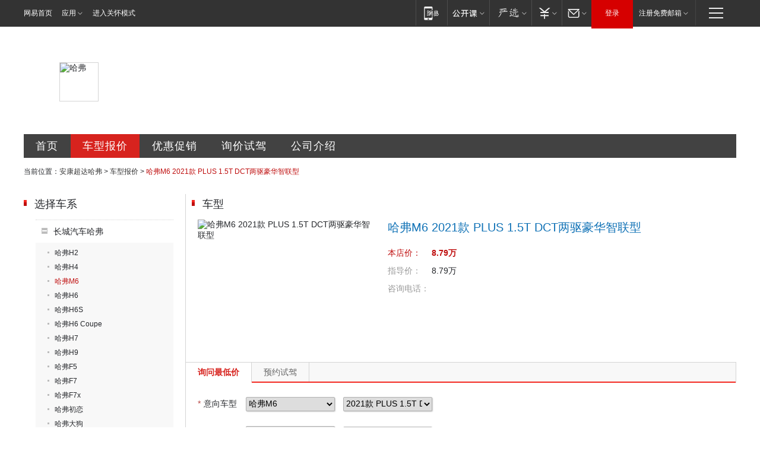

--- FILE ---
content_type: text/html; charset=UTF-8
request_url: https://ankang.auto.163.com/100105630/chekuan_price/000CMRXT.html
body_size: 11376
content:
<!DOCTYPE HTML>
<!--[if IE 6 ]> <html id="ne_wrap" class="ne_ua_ie6 ne_ua_ielte8"> <![endif]-->
<!--[if IE 7 ]> <html id="ne_wrap" class="ne_ua_ie7 ne_ua_ielte8"> <![endif]-->
<!--[if IE 8 ]> <html id="ne_wrap" class="ne_ua_ie8 ne_ua_ielte8"> <![endif]-->
<!--[if IE 9 ]> <html id="ne_wrap" class="ne_ua_ie9"> <![endif]-->
<!--[if (gte IE 10)|!(IE)]><!--> <html id="ne_wrap"> <!--<![endif]-->
<head>
<meta http-equiv="Content-Type" content="text/html; charset=utf-8">
<title>【哈弗M6 2021款 PLUS 1.5T DCT两驱豪华智联型报价|哈弗M6 2021款 PLUS 1.5T DCT两驱豪华智联型最新报价】哈弗哈弗M6 2021款 PLUS 1.5T DCT两驱豪华智联型报价_安康超达哈弗-网易汽车</title>
<meta name="keywords" content="哈弗M6 2021款 PLUS 1.5T DCT两驱豪华智联型报价,哈弗 哈弗M6 2021款 PLUS 1.5T DCT两驱豪华智联型报价,哈弗M6 2021款 PLUS 1.5T DCT两驱豪华智联型最新报价" />
<meta name="description" content="哈弗M6 2021款 PLUS 1.5T DCT两驱豪华智联型报价,网易汽车(auto.163.com) 安康超达哈弗提供哈弗哈弗M6 2021款 PLUS 1.5T DCT两驱豪华智联型报价,哈弗M6 2021款 PLUS 1.5T DCT两驱豪华智联型图片,哈弗M6 2021款 PLUS 1.5T DCT两驱豪华智联型款式报价等,是您了解哈弗M6,是您了解哈弗M6 2021款 PLUS 1.5T DCT两驱豪华智联型报价首选网站【哈弗M6 2021款 PLUS 1.5T DCT两驱豪华智联型销售电话:】" />
<script>/^(dev|localhost|[1-9][0-9]+)/.test(location.hostname)||"http:"!=location.protocol||(location.protocol="https:")</script>
<script>!function(){window.isNs9=document.documentElement.className.indexOf('ns9')!=-1,nsClsName=' ns12';if(isNs9){return};if(/\?narrow/.test(location.search)||screen.width/10<128&&document.documentElement.clientWidth==screen.width){isNs9=true;nsClsName=' ns9';}document.documentElement.className+=nsClsName;}()</script>
<link href="https://static.ws.126.net/163/f2e/auto/auto.base.2021.css?v6" rel="stylesheet" />
<script src="//static.ws.126.net/163/frontend/antnest/NTM-3LSDEVVJ-1.js" async="async"></script>
<script src="//static.ws.126.net/f2e/lib/js/ne.js"></script>
<script src="//static.ws.126.net/cnews/js/ntes_jslib_1.x.js" charset="gb2312"></script>
<link rel="stylesheet" href="//static.ws.126.net/163/f2e/auto/dealer_site/static/css/dealer_site.css?evzegh" />

<meta name="viewport" content="width=device-width,initial-scale=1,minimum-scale=1,maximum-scale=1,user-scalable=no,viewport-fit=cover">
<script>
!function(a,b){var c={device:{wx:b.match(/micromessenger/gi),pc:b.match(/Windows/gi)||b.match(/Macintosh/gi)},init:function(){var b,a=this;a.refreshRem(),a.addDocClassName(),a.wxHandle(),b=null,window.addEventListener("resize",function(){clearTimeout(b),b=setTimeout(a.refreshRem(),300)},!1)},refreshRem:function(){var b=Math.min(a.getBoundingClientRect().width,480);a.style.fontSize=b/10+"px","complete"===document.readyState?document.body.style.fontSize="14px":document.addEventListener("DOMContentLoaded",function(){document.body.style.fontSize="14px"},!1)},addDocClassName:function(){var b=this,c="";b.device.pc||(c="mobile-style"),c=a.className?" "+c:c,a.className+=c},wxHandle:function(){function b(){WeixinJSBridge.invoke("setFontSizeCallback",{fontSize:0}),WeixinJSBridge.on("menu:setfont",function(){WeixinJSBridge.invoke("setFontSizeCallback",{fontSize:0})})}if(this.device.wx){var a="object"==typeof WeixinJSBridge&&"function"==typeof WeixinJSBridge.invoke;a?b():document.addEventListener("WeixinJSBridgeReady",b,!1)}}};/android|iphone|ios/i.test(window.navigator.userAgent)&&location.pathname.match(/composite|sales/gi)&&c.init()}(document.documentElement,navigator.appVersion);
</script>
</head>
<body class="ds_product">
<div class="dealer_site_wrap" id="dealer_site_wrap">
    <!-- pc -->

<link rel="stylesheet" href="https://static.ws.126.net/163/f2e/commonnav2019/css/commonnav_headcss-fad753559b.css"/>
<!-- urs -->
<script _keep="true" src="https://urswebzj.nosdn.127.net/webzj_cdn101/message.js" type="text/javascript"></script>
<div class="ntes_nav_wrap" id="js_N_NTES_wrap">
  <div class="ntes-nav" id="js_N_nav">
    <div class="ntes-nav-main clearfix">
            <div class="c-fl" id="js_N_nav_left">
        <a class="ntes-nav-index-title ntes-nav-entry-wide c-fl" href="https://www.163.com/" title="网易首页">网易首页</a>
        <!-- 应用 -->
        <div class="js_N_navSelect ntes-nav-select ntes-nav-select-wide ntes-nav-app  c-fl">
          <a href="https://www.163.com/#f=topnav" class="ntes-nav-select-title ntes-nav-entry-bgblack JS_NTES_LOG_FE">应用
            <em class="ntes-nav-select-arr"></em>
          </a>
          <div class="ntes-nav-select-pop">
            <ul class="ntes-nav-select-list clearfix">
              <li>
                <a href="https://m.163.com/newsapp/#f=topnav">
                  <span>
                    <em class="ntes-nav-app-newsapp">网易新闻</em>
                  </span>
                </a>
              </li>
              <li>
                <a href="https://open.163.com/#f=topnav">
                  <span>
                    <em class="ntes-nav-app-open">网易公开课</em>
                  </span>
                </a>
              </li>
              <li>
                <a href="https://daxue.163.com/offline/download.html">
                  <span>
                    <em class="ntes-nav-app-gaokaozhiyuan">网易高考智愿</em>
                  </span>
                </a>
              </li>
              <li>
                <a href="https://hongcai.163.com/?from=pcsy-button">
                  <span>
                    <em class="ntes-nav-app-hongcai">网易红彩</em>
                  </span>
                </a>
              </li>
              <li>
                <a href="https://u.163.com/aosoutbdbd8">
                  <span>
                    <em class="ntes-nav-app-yanxuan">网易严选</em>
                  </span>
                </a>
              </li>
              <li>
                <a href="https://mail.163.com/client/dl.html?from=mail46">
                  <span>
                    <em class="ntes-nav-app-mail">邮箱大师</em>
                  </span>
                </a>
              </li>
              <li class="last">
                <a href="https://study.163.com/client/download.htm?from=163app&utm_source=163.com&utm_medium=web_app&utm_campaign=business">
                  <span>
                    <em class="ntes-nav-app-study">网易云课堂</em>
                  </span>
                </a>
              </li>
            </ul>
          </div>
        </div>
      </div>
      <div class="c-fr">
        <!-- 片段开始 -->
        <div class="ntes-nav-quick-navigation">
          <a rel="noreferrer"class="ntes-nav-quick-navigation-btn" id="js_N_ntes_nav_quick_navigation_btn" target="_self">
            <em>快速导航
              <span class="menu1"></span>
              <span class="menu2"></span>
              <span class="menu3"></span>
            </em>
          </a>
          <div class="ntes-quicknav-pop" id="js_N_ntes_quicknav_pop">
            <div class="ntes-quicknav-list">
              <div class="ntes-quicknav-content">
                <ul class="ntes-quicknav-column ntes-quicknav-column-1">
                  <li>
                    <h3>
                      <a href="https://news.163.com">新闻</a>
                    </h3>
                  </li>
                  <li>
                    <a href="https://news.163.com/domestic">国内</a>
                  </li>
                  <li>
                    <a href="https://news.163.com/world">国际</a>
                  </li>
                  <li>
                    <a href="https://view.163.com">评论</a>
                  </li>
                  <li>
                    <a href="https://war.163.com">军事</a>
                  </li>
                  <li>
                    <a href="https://news.163.com/special/wangsansanhome/">王三三</a>
                  </li>
                </ul>
                <ul class="ntes-quicknav-column ntes-quicknav-column-2">
                  <li>
                    <h3>
                      <a href="https://sports.163.com">体育</a>
                    </h3>
                  </li>
                  <li>
                    <a href="https://sports.163.com/nba">NBA</a>
                  </li>
                  <li>
                    <a href="https://sports.163.com/cba">CBA</a>
                  </li>
                  <li>
                    <a href="https://sports.163.com/allsports">综合</a>
                  </li>
                  <li>
                    <a href="https://sports.163.com/zc">中超</a>
                  </li>
                  <li>
                    <a href="https://sports.163.com/world">国际足球</a>
                  </li>
                  <li>
                    <a href="https://sports.163.com/yc">英超</a>
                  </li>
                  <li>
                    <a href="https://sports.163.com/xj">西甲</a>
                  </li>
                  <li>
                    <a href="https://sports.163.com/yj">意甲</a>
                  </li>
                </ul>
                <ul class="ntes-quicknav-column ntes-quicknav-column-3">
                  <li>
                    <h3>
                      <a href="https://ent.163.com">娱乐</a>
                    </h3>
                  </li>
                  <li>
                    <a href="https://ent.163.com/star">明星</a>
                  </li>
                  <li>
                    <a href="https://ent.163.com/photo">图片</a>
                  </li>
                  <li>
                    <a href="https://ent.163.com/movie">电影</a>
                  </li>
                  <li>
                    <a href="https://ent.163.com/tv">电视</a>
                  </li>
                  <li>
                    <a href="https://ent.163.com/music">音乐</a>
                  </li>
                  <li>
                    <a href="https://ent.163.com/special/gsbjb/">稿事编辑部</a>
                  </li>
                  <li>
                    <a href="https://ent.163.com/special/focus_ent/">娱乐FOCUS</a>
                  </li>
                </ul>
                <ul class="ntes-quicknav-column ntes-quicknav-column-4">
                  <li>
                    <h3>
                      <a href="https://money.163.com">财经</a>
                    </h3>
                  </li>
                  <li>
                    <a href="https://money.163.com/stock">股票</a>
                  </li>
                  <li>
                    <a href="http://quotes.money.163.com/stock">行情</a>
                  </li>
                  <li>
                    <a href="https://money.163.com/ipo">新股</a>
                  </li>
                  <li>
                    <a href="https://money.163.com/finance">金融</a>
                  </li>
                  <li>
                    <a href="https://money.163.com/fund">基金</a>
                  </li>
                  <li>
                    <a href="https://biz.163.com">商业</a>
                  </li>
                  <li>
                    <a href="https://money.163.com/licai">理财</a>
                  </li>
                </ul>
                <ul class="ntes-quicknav-column ntes-quicknav-column-5">
                  <li>
                    <h3>
                      <a href="https://auto.163.com">汽车</a>
                    </h3>
                  </li>
                  <li>
                    <a href="https://auto.163.com/buy">购车</a>
                  </li>
                  <li>
                    <a href="https://auto.163.com/depreciate">行情</a>
                  </li>
                  <li>
                    <a href="http://product.auto.163.com">车型库</a>
                  </li>
                  <li>
                    <a href="https://auto.163.com/elec">新能源</a>
                  </li>
                  <li>
                    <a href="https://auto.163.com/news">行业</a>
                  </li>
                </ul>
                <ul class="ntes-quicknav-column ntes-quicknav-column-6">
                  <li>
                    <h3>
                      <a href="https://tech.163.com">科技</a>
                    </h3>
                  </li>
                  <li>
                    <a href="https://tech.163.com/telecom/">通信</a>
                  </li>
                  <li>
                    <a href="https://tech.163.com/it">IT</a>
                  </li>
                  <li>
                    <a href="https://tech.163.com/internet">互联网</a>
                  </li>
                  <li>
                    <a href="https://tech.163.com/special/chzt">特别策划</a>
                  </li>
                  <li>
                    <a href="https://tech.163.com/smart/">网易智能</a>
                  </li>
                  <li>
                    <a href="https://hea.163.com/">家电</a>
                  </li>
                </ul>
                <ul class="ntes-quicknav-column ntes-quicknav-column-7">
                  <li>
                    <h3>
                      <a href="https://fashion.163.com">时尚</a>
                    </h3>
                  </li>
                  <li>
                    <a href="https://baby.163.com">亲子</a>
                  </li>
                  <li>
                    <a href="https://fashion.163.com/art">艺术</a>
                  </li>
                </ul>
                <ul class="ntes-quicknav-column ntes-quicknav-column-8">
                  <li>
                    <h3>
                      <a href="https://mobile.163.com">手机</a>
                      <span>/</span>
                      <a href="https://digi.163.com/">数码</a>
                    </h3>
                  </li>
                  <li>
                    <a href="https://tech.163.com/special/ydhlw">移动互联网</a>
                  </li>
                  <li>
                    <a href="https://mobile.163.com/special/jqkj_list/">惊奇科技</a>
                  </li>
                  <li>
                    <a href="https://mobile.163.com/special/cpshi_list/">易评机</a>
                  </li>
                </ul>
                <ul class="ntes-quicknav-column ntes-quicknav-column-9">
                  <li>
                    <h3>
                      <a href="https://house.163.com">房产</a>
                      <span>/</span>
                      <a href="https://home.163.com">家居</a>
                    </h3>
                  </li>
                  <li>
                    <a href="https://bj.house.163.com">北京房产</a>
                  </li>
                  <li>
                    <a href="https://sh.house.163.com">上海房产</a>
                  </li>
                  <li>
                    <a href="https://gz.house.163.com">广州房产</a>
                  </li>
                  <li>
                    <a href="https://house.163.com/city">全部分站</a>
                  </li>
                  <li>
                    <a href="https://xf.house.163.com">楼盘库</a>
                  </li>
                  <li>
                    <a href="https://home.163.com/jiaju/">家具</a>
                  </li>
                  <li>
                    <a href="https://home.163.com/weiyu/">卫浴</a>
                  </li>
                </ul>
                <ul class="ntes-quicknav-column ntes-quicknav-column-10">
                  <li>
                    <h3>
                      <a href="https://travel.163.com">旅游</a>
                    </h3>
                  </li>
                  <li>
                    <a href="https://travel.163.com/outdoor">自驾露营</a>
                  </li>
                  <li>
                    <a href="https://travel.163.com/food">美食</a>
                  </li>
                </ul>
                <ul class="ntes-quicknav-column ntes-quicknav-column-11">
                  <li>
                    <h3>
                      <a href="https://edu.163.com">教育</a>
                    </h3>
                  </li>
                  <li>
                    <a href="https://edu.163.com/yimin">移民</a>
                  </li>
                  <li>
                    <a href="https://edu.163.com/liuxue">留学</a>
                  </li>
                  <li>
                    <a href="https://edu.163.com/en">外语</a>
                  </li>
                  <li>
                    <a href="https://edu.163.com/gaokao">高考</a>
                  </li>
                </ul>
                <div class="ntes-nav-sitemap">
                  <a href="https://sitemap.163.com/">
                    <i></i>查看网易地图</a>
                </div>
              </div>
            </div>
          </div>
        </div>
        <div class="c-fr">
          <div class="c-fl" id="js_N_navLoginBefore">
            <div id="js_N_navHighlight" class="js_loginframe ntes-nav-login ntes-nav-login-normal">
              <a href="https://reg.163.com/" class="ntes-nav-login-title" id="js_N_nav_login_title">登录</a>
              <div class="ntes-nav-loginframe-pop" id="js_N_login_wrap">
                <!--加载登陆组件-->
              </div>
            </div>
            <div class="js_N_navSelect ntes-nav-select ntes-nav-select-wide  JS_NTES_LOG_FE c-fl">
              <a class="ntes-nav-select-title ntes-nav-select-title-register" href="https://mail.163.com/register/index.htm?from=163navi&regPage=163">注册免费邮箱
                <em class="ntes-nav-select-arr"></em>
              </a>
              <div class="ntes-nav-select-pop">
                <ul class="ntes-nav-select-list clearfix" style="width:210px;">
                  <li>
                    <a href="https://reg1.vip.163.com/newReg1/reg?from=new_topnav&utm_source=new_topnav">
                      <span style="width:190px;">注册VIP邮箱（特权邮箱，付费）</span>
                    </a>
                  </li>
                  <li class="last JS_NTES_LOG_FE">
                    <a href="https://mail.163.com/client/dl.html?from=mail46">
                      <span style="width:190px;">免费下载网易官方手机邮箱应用</span>
                    </a>
                  </li>
                </ul>
              </div>
            </div>
          </div>
          <div class="c-fl" id="js_N_navLoginAfter" style="display:none">
            <div id="js_N_logined_warp" class="js_N_navSelect ntes-nav-select ntes-nav-logined JS_NTES_LOG_FE">
              <a class="ntes-nav-select-title ntes-nav-logined-userinfo">
                <span id="js_N_navUsername" class="ntes-nav-logined-username"></span>
                <em class="ntes-nav-select-arr"></em>
              </a>
              <div id="js_login_suggest_wrap" class="ntes-nav-select-pop">
                <ul id="js_logined_suggest" class="ntes-nav-select-list clearfix"></ul>
              </div>
            </div>
            <a class="ntes-nav-entry-wide c-fl" target="_self" id="js_N_navLogout">安全退出</a>
          </div>
        </div>
        <ul class="ntes-nav-inside">
          <li>
            <div class="js_N_navSelect ntes-nav-select c-fl">
              <a href="https://www.163.com/newsapp/#f=163nav" class="ntes-nav-mobile-title ntes-nav-entry-bgblack">
                <em class="ntes-nav-entry-mobile">移动端</em>
              </a>
              <div class="qrcode-img">
                <a href="https://www.163.com/newsapp/#f=163nav">
                  <img src="//static.ws.126.net/f2e/include/common_nav/images/topapp.jpg">
                </a>
              </div>
            </div>
          </li>
          <li>
            <div class="js_N_navSelect ntes-nav-select c-fl">
              <a id="js_love_url" href="https://open.163.com/#ftopnav0" class="ntes-nav-select-title ntes-nav-select-title-huatian ntes-nav-entry-bgblack">
                <em class="ntes-nav-entry-huatian">网易公开课</em>
                <em class="ntes-nav-select-arr"></em>
                <span class="ntes-nav-msg">
                  <em class="ntes-nav-msg-num"></em>
                </span>
              </a>
              <div class="ntes-nav-select-pop ntes-nav-select-pop-huatian">
                <ul class="ntes-nav-select-list clearfix">
                  <li>
                    <a href="https://open.163.com/ted/#ftopnav1">
                      <span>TED</span>
                    </a>
                  </li>
                  <li>
                    <a href="https://open.163.com/cuvocw/#ftopnav2">
                      <span>中国大学视频公开课</span>
                    </a>
                  </li>
                  <li>
                    <a href="https://open.163.com/ocw/#ftopnav3">
                      <span>国际名校公开课</span>
                    </a>
                  </li>
                  <li>
                    <a href="https://open.163.com/appreciation/#ftopnav4">
                      <span>赏课·纪录片</span>
                    </a>
                  </li>
                  <li>
                    <a href="https://vip.open.163.com/#ftopnav5">
                      <span>付费精品课程</span>
                    </a>
                  </li>
                  <li>
                    <a href="https://open.163.com/special/School/beida.html#ftopnav6">
                      <span>北京大学公开课</span>
                    </a>
                  </li>
                  <li class="last">
                    <a href="https://open.163.com/newview/movie/courseintro?newurl=ME7HSJR07#ftopnav7">
                      <span>英语课程学习</span>
                    </a>
                  </li>
                </ul>
              </div>
            </div>
          </li>
          <li>
            <div class="js_N_navSelect ntes-nav-select c-fl">
              <a id="js_lofter_icon_url" href="https://you.163.com/?from=web_fc_menhu_xinrukou_1" class="ntes-nav-select-title ntes-nav-select-title-lofter ntes-nav-entry-bgblack">
                <em class="ntes-nav-entry-lofter">网易严选</em>
                <em class="ntes-nav-select-arr"></em>
                <span class="ntes-nav-msg" id="js_N_navLofterMsg">
                  <em class="ntes-nav-msg-num"></em>
                </span>
              </a>
              <div class="ntes-nav-select-pop ntes-nav-select-pop-lofter">
                <ul id="js_lofter_pop_url" class="ntes-nav-select-list clearfix">
                  <li>
                    <a href="https://act.you.163.com/act/pub/ABuyLQKNmKmK.html?from=out_ynzy_xinrukou_2">
                      <span>新人特价</span>
                    </a>
                  </li>
                  <li>
                    <a href="https://you.163.com/topic/v1/pub/Pew1KBH9Au.html?from=out_ynzy_xinrukou_3">
                      <span>9.9专区</span>
                    </a>
                  </li>
                  <li>
                    <a href="https://you.163.com/item/newItemRank?from=out_ynzy_xinrukou_4">
                      <span>新品热卖</span>
                    </a>
                  </li>
                  <li>
                    <a href="https://you.163.com/item/recommend?from=out_ynzy_xinrukou_5">
                      <span>人气好物</span>
                    </a>
                  </li>
                  <li>
                    <a href="https://you.163.com/item/list?categoryId=1005000&from=out_ynzy_xinrukou_7">
                      <span>居家生活</span>
                    </a>
                  </li>
                  <li>
                    <a href="https://you.163.com/item/list?categoryId=1010000&from=out_ynzy_xinrukou_8">
                      <span>服饰鞋包</span>
                    </a>
                  </li>
                  <li>
                    <a href="https://you.163.com/item/list?categoryId=1011000&from=out_ynzy_xinrukou_9">
                      <span>母婴亲子</span>
                    </a>
                  </li>
                  <li class="last">
                    <a href="https://you.163.com/item/list?categoryId=1005002&from=out_ynzy_xinrukou_10">
                      <span>美食酒水</span>
                    </a>
                  </li>
                </ul>
              </div>
            </div>
          </li>
          <li>
            <div class="js_N_navSelect ntes-nav-select c-fl">
              <a href="https://ecard.163.com/" class="ntes-nav-select-title
        ntes-nav-select-title-money ntes-nav-entry-bgblack">
                <em class="ntes-nav-entry-money">支付</em>
                <em class="ntes-nav-select-arr"></em>
              </a>
              <div class="ntes-nav-select-pop ntes-nav-select-pop-temp">
                <ul class="ntes-nav-select-list clearfix">
                  <li>
                    <a href="https://ecard.163.com/#f=topnav">
                      <span>一卡通充值</span>
                    </a>
                  </li>
                  <li>
                    <a href="https://ecard.163.com/script/index#f=topnav">
                      <span>一卡通购买</span>
                    </a>
                  </li>
                  <li>
                    <a href="https://epay.163.com/">
                      <span>我的网易支付</span>
                    </a>
                  </li>
                  <li>
                    <a href="https://3c.163.com/?from=wangyimenhu16">
                      <span>网易智造</span>
                    </a>
                  </li>
                  <li class="last">
                    <a href="https://globalpay.163.com/home">
                      <span>网易跨境支付</span>
                    </a>
                  </li>
                </ul>
              </div>
            </div>
          </li>
          <li>
            <div class="js_N_navSelect ntes-nav-select c-fl">
              <a id="js_mail_url" rel="noreferrer"class="ntes-nav-select-title
        ntes-nav-select-title-mail ntes-nav-entry-bgblack">
                <em class="ntes-nav-entry-mail">邮箱</em>
                <em class="ntes-nav-select-arr"></em>
                <span class="ntes-nav-msg" id="js_N_navMailMsg">
                  <em class="ntes-nav-msg-num" id="js_N_navMailMsgNum"></em>
                </span>
              </a>
              <div class="ntes-nav-select-pop ntes-nav-select-pop-mail">
                <ul class="ntes-nav-select-list clearfix">
                  <li>
                    <a href="https://email.163.com/#f=topnav">
                      <span>免费邮箱</span>
                    </a>
                  </li>
                  <li>
                    <a href="https://vipmail.163.com/#f=topnav">
                      <span>VIP邮箱</span>
                    </a>
                  </li>
                  <li>
                    <a href="https://qiye.163.com/?from=NetEase163top">
                      <span>企业邮箱</span>
                    </a>
                  </li>
                  <li>
                    <a href="https://mail.163.com/register/index.htm?from=ntes_nav&regPage=163">
                      <span>免费注册</span>
                    </a>
                  </li>
                  <li class="last">
                    <a href="https://mail.163.com/dashi/dlpro.html?from=mail46">
                      <span>客户端下载</span>
                    </a>
                  </li>
                </ul>
              </div>
            </div>
          </li>
        </ul>
      </div>
    </div>
  </div>
</div>
<script src="https://static.ws.126.net/163/f2e/commonnav2019/js/commonnav_headjs-173660716d.js"></script>





<!-- mobile -->
<header id="header" style="display:none;">
  <div class="topbar">
    <span><a class="i_back" id="goBack"></a></span>
    <h1><em>网易汽车</em></h1>
    <span>
      <a class="i_home" target="_blank" href="https://3g.163.com/touch/"></a>
      <a class="i_menu" target="_blank" href="https://3g.163.com/touch/navigation/"></a>
    </span>
  </div>
</header>
<style>
  .mobile-style header{position:relative;overflow:hidden;z-index:100;display:block!important;}
  .mobile-style header .topbar{position:relative;background-color:#ee1a1a;height:40px;display:-webkit-box;display:flex;justify-content:space-between;}
  .mobile-style header h1{width:45%;font-weight:normal;}
  .mobile-style header h1 em{display:block;line-height:40px;text-align:center;font-size:20px;color:#fff;font-style:normal;}
  .mobile-style header span{white-space:nowrap;width:80px;font-size:0;}/*固定80适配不同icon下logo不脱离文档里且居中*/
  .mobile-style header span:last-child{text-align:right;}
  .mobile-style header span a{width:40px;height:100%;display:inline-block;text-align:center;}
  .mobile-style header span a:before{content:"";display:inline-block;width:25px;height:25px;margin-top:7.5px;background:url(https://static.ws.126.net/163/f2e/auto/product_mobile/icon_head.png) no-repeat;background-size:25px auto;}
  .mobile-style header a.i_back:before{background-position:center bottom;}
  .mobile-style header a.i_home:before{background-position:center top;}
  .mobile-style header a.i_menu:before{background-position:center;}
</style>
<script _private="header">
  (function(){
    if(/NewsApp/gi.test( navigator.userAgent )) return;

    var $ = function( dom ){ return document.querySelector(dom) };
    var $header = $('#header'),
      $goBack = $('#goBack'),
      $pTitle = $('#pageTitle');
    
    if($goBack){
      var backUrl= localStorage.getItem('back_url'),
        curUrl = localStorage.getItem('current_url');

      $goBack.onclick = function(){
        if (backUrl && curUrl==location.pathname){
          localStorage.removeItem("back_url");
          localStorage.removeItem("current_url");
          location.href = backUrl;
          return;
        }
        window.history.go(-1);
        return false;
      }
    }

  })();
</script>

	<div class="ds_main_body">
		<!--项目开始 经销商头部banner+menu -->
		<div class="ds_grid ds_head">
	<div class="ds_name" style="background-image:url(http://img3.cache.netease.com/photo/0008/autolib/ds/head/dealer_top4.png);">
										<img src="http://cms-bucket.ws.126.net/2019/02/15/e95f66d6252440be9721b3f05b367313.jpg" alt="哈弗">
														<h2>陕西超达汽车销售服务有限公司</h2>
	</div>
	<div class="ds_menu">
		<a href="/100105630/index.html" class="index" title="安康超达哈弗首页">首页</a>
		<a href="/100105630/price.html" class="price" title="安康超达哈弗车型报价">车型报价</a>
		<a href="/100105630/news/0_0_1/" class="sale" title="安康超达哈弗优惠促销">优惠促销</a>
		<a href="/100105630/xunjia.html" class="drive" title="安康超达哈弗询价试驾">询价试驾</a>
		<a href="/100105630/about.html" class="contact" title="安康超达哈弗公司介绍">公司介绍</a>
	</div>
</div>		
		<div class="ds_grid ds_breadmenu">
			<div class="crumbs">
				当前位置：<a href="/100105630/index.html">安康超达哈弗</a> &gt; <a href="/100105630/price.html">车型报价</a> &gt; <em>哈弗M6 2021款 PLUS 1.5T DCT两驱豪华智联型</em>
			</div>
		</div>
	
		<div class="ds_grid ds_price_cars" id="ds_price_cars">
			<div class="ds_c2_1">
				<div class="ds_cars_menu">
	<div class="ds_title">
		<h2 class="ds_h2">选择车系</h2>
	</div>	
	<ul class="menu_lst">
						<li class="current">
			<div class="ds_cars_menu1">
				长城汽车哈弗
			</div>		
			<ul>
												<li><a  href="/100105630/chexi_price/17040.html" title="哈弗H2">哈弗H2</a></li>
																<li><a  href="/100105630/chexi_price/18965.html" title="哈弗H4">哈弗H4</a></li>
																<li><a class="current" href="/100105630/chexi_price/18854.html" title="哈弗M6">哈弗M6</a></li>
																<li><a  href="/100105630/chexi_price/15101.html" title="哈弗H6">哈弗H6</a></li>
																<li><a  href="/100105630/chexi_price/20170.html" title="哈弗H6S">哈弗H6S</a></li>
																<li><a  href="/100105630/chexi_price/17916.html" title="哈弗H6 Coupe">哈弗H6 Coupe</a></li>
																<li><a  href="/100105630/chexi_price/17086.html" title="哈弗H7">哈弗H7</a></li>
																<li><a  href="/100105630/chexi_price/17120.html" title="哈弗H9">哈弗H9</a></li>
																<li><a  href="/100105630/chexi_price/19228.html" title="哈弗F5">哈弗F5</a></li>
																<li><a  href="/100105630/chexi_price/19352.html" title="哈弗F7">哈弗F7</a></li>
																<li><a  href="/100105630/chexi_price/19463.html" title="哈弗F7x">哈弗F7x</a></li>
																<li><a  href="/100105630/chexi_price/19916.html" title="哈弗初恋">哈弗初恋</a></li>
																<li><a  href="/100105630/chexi_price/19858.html" title="哈弗大狗">哈弗大狗</a></li>
																<li><a  href="/100105630/chexi_price/20014.html" title="哈弗赤兔">哈弗赤兔</a></li>
																<li><a  href="/100105630/chexi_price/20151.html" title="哈弗神兽">哈弗神兽</a></li>
																<li><a  href="/100105630/chexi_price/17902.html" title="哈弗H1">哈弗H1</a></li>
																<li><a  href="/100105630/chexi_price/18675.html" title="哈弗H2S">哈弗H2S</a></li>
																<li><a  href="/100105630/chexi_price/2104.html" title="哈弗H3">哈弗H3</a></li>
																<li><a  href="/100105630/chexi_price/3261.html" title="哈弗H5">哈弗H5</a></li>
																<li><a  href="/100105630/chexi_price/16894.html" title="哈弗H8">哈弗H8</a></li>
																<li><a  href="/100105630/chexi_price/15999.html" title="哈弗·派">哈弗·派</a></li>
											</ul>
		</li>
								<li >
			<div class="ds_cars_menu1">
				长城汽车
			</div>		
			<ul>
												<li><a  href="/100105630/chexi_price/16399.html" title="风骏5">风骏5</a></li>
																<li><a  href="/100105630/chexi_price/19392.html" title="风骏7">风骏7</a></li>
																<li><a  href="/100105630/chexi_price/19584.html" title="长城炮">长城炮</a></li>
																<li><a  href="/100105630/chexi_price/19585.html" title="长城炮EV">长城炮EV</a></li>
																<li><a  href="/100105630/chexi_price/16380.html" title="长城C20R">长城C20R</a></li>
																<li><a  href="/100105630/chexi_price/3231.html" title="长城C30">长城C30</a></li>
																<li><a  href="/100105630/chexi_price/18661.html" title="长城C30EV">长城C30EV</a></li>
																<li><a  href="/100105630/chexi_price/15100.html" title="长城C50">长城C50</a></li>
																<li><a  href="/100105630/chexi_price/2105.html" title="哈弗M1">哈弗M1</a></li>
																<li><a  href="/100105630/chexi_price/3144.html" title="长城M2">长城M2</a></li>
																<li><a  href="/100105630/chexi_price/16330.html" title="长城M4">长城M4</a></li>
																<li><a  href="/100105630/chexi_price/2069.html" title="精灵">精灵</a></li>
																<li><a  href="/100105630/chexi_price/2425.html" title="凌傲">凌傲</a></li>
																<li><a  href="/100105630/chexi_price/2099.html" title="炫丽">炫丽</a></li>
																<li><a  href="/100105630/chexi_price/2102.html" title="酷熊">酷熊</a></li>
																<li><a  href="/100105630/chexi_price/2103.html" title="长城V80">长城V80</a></li>
																<li><a  href="/100105630/chexi_price/16719.html" title="金迪尔">金迪尔</a></li>
																<li><a  href="/100105630/chexi_price/16398.html" title="风骏3">风骏3</a></li>
																<li><a  href="/100105630/chexi_price/2106.html" title="赛弗">赛弗</a></li>
																<li><a  href="/100105630/chexi_price/2107.html" title="赛影">赛影</a></li>
																<li><a  href="/100105630/chexi_price/17130.html" title="风骏6">风骏6</a></li>
											</ul>
		</li>
					</ul>
</div>			</div>
			<div class="ds_c2_2">
				<div class="ds_hotcars">
					<div class="ds_title">
						<h2 class="ds_h2">车型</h2>
					</div>
					
					<div class="ds_product_card">
																		<img src="http://pic-bucket.nosdn.127.net/photo/0008/2017-11-23/D3U45FOVGL180008NOS.png?imageView&thumbnail=300y225" alt="哈弗M6 2021款 PLUS 1.5T DCT两驱豪华智联型" />
						<h3>哈弗M6 2021款 PLUS 1.5T DCT两驱豪华智联型</h3>	
						<ul>
							<li class="ds_car_price">
								<label>本店价：</label>
								<span>8.79万</span>
							</li>
							<li class="ds_car_price_guide">
								<label>指导价：</label>
								<span>8.79万</span>
							</li>
														<li class="ds_car_tel">
								<label>咨询电话：</label>
								<span></span>
								<span class="ds_feedback" title="投诉"><a href="/100105630/feedback.html?dealer_id=100105630&price_type=chekuan&product_id=000CMRXT">[投诉]</a></span>
							</li>												
						</ul>	
											</div>
	
				</div>
				<div class="ds_tab_switch js_tab_switch" id="product_order_form">
					<div class="ds_contact_tab">
						<a href="#price_tab" class="js_tab current" title="询问最低价">询问最低价</a>
						<a href="#drive_tab" class="js_tab" title="预约试驾">预约试驾</a>
					</div>	
								
															<div class="ds_order validator_small">
	<form class="dealer_submit_form ds_order_form" action="/user/order/postOrder/" method="post">
		<input class="submit_param" type="hidden" name="dealer_id" value="100105630" />
		<input class="submit_param" type="hidden" name="order_type" value="0" />
		<input class="submit_param" type="hidden" name="deal_man" value="" />
		<input class="submit_param" type="hidden" name="data_source" value="1" />
		<input class="submit_param" type="hidden" name="doc_id" value="" />
		<!-- 0：询价，1：试驾，2：置换，3：活动，4：公共 	 -->
		<input type="hidden" name="bitautodealer_id" value="$row.bitautodealer_id" />
		<!-- 是否是易车经销商 -->
		<ol>
			<li class="ds_f_require">
				<label class="ds_f_label" for="ds_car_brand"><em>*</em>意向车型</label>
				<span class="ds_f_cmpt ds_f_cmpt_chexi">
					<select class="submit_param" _required="true" _info="请选择意向车系" name="chexi_id" init_value="18854" id="ds_car_chexi">
						<option value="">选择车系</option>
																		<option value="15101">哈弗H6</option>
												<option value="19858">哈弗大狗</option>
												<option value="18854">哈弗M6</option>
												<option value="17120">哈弗H9</option>
												<option value="20151">哈弗神兽</option>
												<option value="19584">长城炮</option>
												<option value="19916">哈弗初恋</option>
												<option value="17916">哈弗H6 Coupe</option>
												<option value="17086">哈弗H7</option>
												<option value="20014">哈弗赤兔</option>
												<option value="19352">哈弗F7</option>
												<option value="19463">哈弗F7x</option>
												<option value="17040">哈弗H2</option>
												<option value="16399">风骏5</option>
												<option value="19585">长城炮EV</option>
												<option value="19228">哈弗F5</option>
												<option value="16894">哈弗H8</option>
												<option value="19392">风骏7</option>
												<option value="18965">哈弗H4</option>
												<option value="3144">长城M2</option>
												<option value="15999">哈弗·派</option>
												<option value="16330">长城M4</option>
												<option value="3261">哈弗H5</option>
												<option value="17130">风骏6</option>
												<option value="2102">酷熊</option>
												<option value="3231">长城C30</option>
												<option value="2099">炫丽</option>
												<option value="2105">哈弗M1</option>
												<option value="2425">凌傲</option>
												<option value="15100">长城C50</option>
												<option value="16719">金迪尔</option>
												<option value="19698">风骏7 EV</option>
												<option value="2069">精灵</option>
												<option value="16398">风骏3</option>
												<option value="2103">长城V80</option>
												<option value="18675">哈弗H2S</option>
												<option value="17902">哈弗H1</option>
												<option value="2106">赛弗</option>
												<option value="16380">长城C20R</option>
												<option value="2107">赛影</option>
												<option value="2104">哈弗H3</option>
												<option value="18661">长城C30EV</option>
																	</select>
					<select class="submit_param" _required="true" _info="请选择意向车车型" name="product_id" init_value="000CMRXT" id="ds_car_product">
						<option value="">选择车型</option>
					</select>
				</span>
			</li>
			<li class="ds_f_require">
				<label class="ds_f_label" for="ds_provice"><em>*</em>您的城市</label>
				<span class="ds_f_cmpt ds_f_cmpt_province">
					<select class="submit_param" _required="true" _info="请选择您的省份" name="province" id="ds_provice">
						<option value="">选择省份</option>
																		<option value="140000">山西</option>
												<option value="150000">内蒙古</option>
												<option value="210000">辽宁</option>
												<option value="310000">上海</option>
												<option value="320000">江苏</option>
												<option value="340000">安徽</option>
												<option value="370000">山东</option>
												<option value="410000">河南</option>
												<option value="430000">湖南</option>
												<option value="440000">广东</option>
												<option value="500000">重庆</option>
												<option value="520000">贵州</option>
												<option value="530000">云南</option>
												<option value="540000">西藏</option>
												<option value="620000">甘肃</option>
												<option value="630000">青海</option>
												<option value="710000">台湾</option>
												<option value="810000">香港</option>
												<option value="110000">北京</option>
												<option value="120000">天津</option>
												<option value="130000">河北</option>
												<option value="220000">吉林</option>
												<option value="230000">黑龙江</option>
												<option value="330000">浙江</option>
												<option value="350000">福建</option>
												<option value="360000">江西</option>
												<option value="420000">湖北</option>
												<option value="450000">广西</option>
												<option value="460000">海南</option>
												<option value="510000">四川</option>
												<option value="610000">陕西</option>
												<option value="640000">宁夏</option>
												<option value="650000">新疆</option>
												<option value="820000">澳门</option>
																	</select>
					<select class="submit_param" _required="true" _info="请选择您的城市" name="city" id="ds_city">
						<option value="">选择城市</option>
					</select>
					<select class="submit_param" name="district" id="ds_district" style="display:none;">
						<option value="">选择地区</option>
					</select>
				</span>
				<!--<span class="ds_f_warning">请选择</span>-->
			</li>
			<li class="ds_f_require">
				<label class="ds_f_label" for="ds_name"><em>*</em>您的姓名</label>
				<span class="ds_f_cmpt ds_f_cmpt_name">
					<span>
						<input type="text" _required="true" _info="请填写您的姓名" name="user_name" id="ds_name" class="text submit_param" />
					</span>
					<input class="submit_param" name="user_sex" type="hidden" value="0" />
					<label><input name="sex_show" type="radio" value="0" class="district_radio radio" checked>先生</label>				
					<label><input name="sex_show" type="radio" value="1" class="district_radio radio">女士</label>				
				</span>
			</li>
			<li class="ds_f_require">
				<label class="ds_f_label" for="ds_tel"><em>*</em>手机号码</label>
				<span class="ds_f_cmpt ds_f_cmpt_phone">
					<input type="text" _required="true" _type="cellphone" _tips='{"_required":"请填写您的手机号码"}' name="user_phone" id="ds_tel" class="text submit_param" />
				</span>
			</li>
		</ol>							
		<div class="ds_order_submit">
			<span class="ds_f_cmpt" style="display:none;">
				<label><input _type="agree" type="checkbox" class="radio rule_agree" checked>我同意</label><a href="/system/agreement.html" target="_blank" class="contract">[ 个人信息保护声明 ]</a>
			</span>	
				
			<div class="ds_tab_panels">
				<div class="ds_tab_panel js_tab_panel current">
					<div class="ds_order_btns">
						<a href="#submit" type="0" class="ds_btn_order">获取最低价</a>
					</div>									
				</div>
				<div class="ds_tab_panel js_tab_panel ">
					<div class="ds_order_btns">
						<a href="#submit" type="1" class="ds_btn_order">预约试驾</a>
					</div>									
				</div>		
			</div>		
		</div>			
	</form>
</div>														
				</div>			
			</div>
			<div class="clear"></div>
		</div>
	</div>
   	<!-- pc -->

<div class="N-nav-bottom">
    <div class="N-nav-bottom-main">
        <div class="ntes_foot_link">
            <span class="N-nav-bottom-copyright"><span class="N-nav-bottom-copyright-icon">&copy;</span> 1997-2023 网易公司版权所有</span>
            <a href="https://corp.163.com/">About NetEase</a> |
            <a href="https://corp.163.com/gb/about/overview.html">公司简介</a> |
            <a href="https://corp.163.com/gb/contactus.html">联系方法</a> |
            <a href="https://corp.163.com/gb/job/job.html">招聘信息</a> |
            <a href="https://help.163.com/">客户服务</a> |
            <a href="https://corp.163.com/gb/legal.html">隐私政策</a> |
            <a href="http://emarketing.163.com/">广告服务</a> |
           <!--  <a ne-role="feedBackLink" ne-click="handleFeedBackLinkClick()" href="http://www.163.com/special/0077450P/feedback_window.html" class="ne_foot_feedback_link">意见反馈</a> | -->
            <a href="http://jubao.aq.163.com/">不良信息举报 Complaint Center</a> |
            <a href="https://jubao.163.com/">廉正举报</a>
        </div>
    </div>
</div>
<script>
if (/closetie/.test(window.location.search)) {
  function addNewStyle(newStyle) {
    var styleElement = document.getElementById('styles_js');
    if (!styleElement) {
      styleElement = document.createElement('style');
      styleElement.type = 'text/css';
      styleElement.id = 'styles_js';
      document.getElementsByTagName('head')[0].appendChild(styleElement);
    }
    styleElement.appendChild(document.createTextNode(newStyle));
  }
  addNewStyle('.tie-area, .comment-wrap, .ep-tie-top {display: none !important;} .post_comment {opacity: 0;padding: 0;margin: 0;min-height: 0px !important;} .post_tie_top {opacity: 0;} .js-tielink {display: none;}');
}
</script>


<!-- 无障碍功能 Start -->

<style type="text/css">
.ntes-nav-wza,.ntes-nav-wza-show{float: left;padding-left: 3px;margin-left: 2px;position: relative;}
.ntes-nav-wza{display: none;}
.ntes-nav-wza-show{display: block;}
/*.ntes-nav-wza:before{background: url(https://static.ws.126.net/163/f2e/www/index20170701/images/shilaohua_v2.png) -1px 0px;width: 14px;height: 12px;content: "";position: absolute;left: 2px;top: 16px;}*/
</style>
<a class="ntes-nav-wza" target="_self" href="javascript:void(0)" id="cniil_wza">进入关怀模式</a>
<script type="text/javascript">
    (function(){
        function wzaInit(){
            var wza_link = document.getElementById("cniil_wza");
            var nav_left = document.getElementById("js_N_nav_left");
            var ua = navigator.userAgent.toLowerCase();
            if(!/ipad/i.test(ua) && wza_link && nav_left){
                nav_left.appendChild(wza_link);
                wza_link.className = "ntes-nav-wza-show";
            }
            wza_link.onclick = function () {
                if(!window.ntm || !window.ntm.projectId)return;
                var param = {
                    "val_act": "wzanavclick",
                    "projectid": window.ntm.projectId
                }
                window.NTESAntAnalysis && window.NTESAntAnalysis.sendData(param);  
            }
            if ( window.addEventListener ) {
                window.addEventListener("load", function(){wzaReport();}, false);
            } else if ( window.attachEvent ) {
                window.attachEvent("onload", function(){wzaReport();});
            }
        }
        
        function wzaReport(){
            setTimeout(function(){
                if(!window.ntm || !window.ntm.projectId || document.getElementsByTagName('body')[0].className.indexOf("ariabodytopfiexed") < 0)return;
                var param = {
                    "val_act": "wza-default-open",
                    "projectid": window.ntm.projectId
                }
                window.NTESAntAnalysis && window.NTESAntAnalysis.sendData(param); 
            },3000);
        }
        wzaInit();
    })();
</script>
<script type="text/javascript" src="https://static.ws.126.net/163/f2e/common/wza220424/aria.js?appid=a6655141bab6921b58446b4b806b9fbf" charset="utf-8"></script>

<!-- moblie -->
<footer id="footer" style="display:none;">
    <p class="feedback"><a href="https://auto.3g.163.com/suggest/">给我们提意见</a></p>
    <p class="copyright">Copyright &copy; <em>2023</em> 163.com</p>
</footer>
<style>
    .mobile-style footer{position:relative;overflow:hidden;display:block!important;}
    .mobile-style footer p{font-size:13px;text-align:center;}
    .mobile-style footer .feedback{background-color:#ededed;padding:1.5px;}
    .mobile-style footer .feedback a{color:#444;display:block;}
    .mobile-style footer .copyright{background:#ee1a1a;color:#fff;padding:2px;}
    .mobile-style footer .copyright em{font-style:normal}
</style> 
</div>
<script type="text/template" id="pop_layer_tpl">
<div class="ds_pop_layer">
	<div class="ds_pop_title">
		<h2>{title}</h2>
		<a class="pop_close" href="#close">x</a>
	</div>
	<div class="ds_pop_body">
		{html}
	</div>
</div>	
</script>

<script type="text/template" id="pop_submit_tpl">
<div class="submit_info_cnt">
	<div class="top_tip">
		<h2>您的信息已成功提交！</h2>
		<p>{tip_text}</p>
	</div>
	<div class="submit_msg">
		询价信息已提交给<a href="/{dealer_id}/index.html">{dealer_name}</a>，如果该商家未及时与您联系，我们将安排其他经销商为您报价。
	</div>
	<div class="submit_info_other">
		<label>您还可以 </label>
		<div class="submit_info_other_cnt">
			<a href="/{dealer_id}/price.html">查看其它车型报价</a><br />
			<a href="/{dealer_id}/index.html">返回首页</a>
		</div>
	</div>
</div>
</script>
<script src="//static.ws.126.net/f2e/component/switch/switch_prototype.870455.min.js"></script>
<script src="//static.ws.126.net/f2e/component/pop/pop.673860.min.js"></script>
<script src="//static.ws.126.net/163/f2e/auto/dealer_site/static/js/validator.js?evzegh"></script>
<script src="//static.ws.126.net/163/f2e/auto/dealer_site/static/js/dealer_site.js?evzegh"></script>
<script src="//static.ws.126.net/163/f2e/auto/dealer_site/static/js/init.js?evzegh"></script>
</body>
</html>